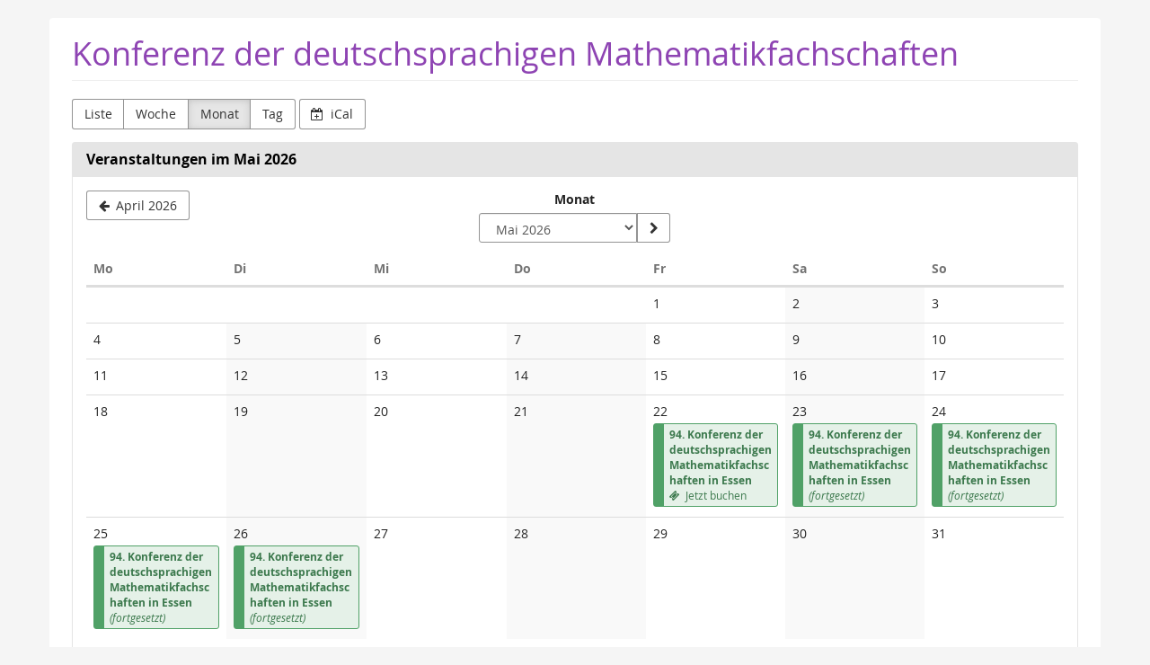

--- FILE ---
content_type: text/html; charset=utf-8
request_url: https://anmeldung.die-koma.org/?style=calendar
body_size: 4289
content:






<!DOCTYPE html>
<html lang="de">
<head>
    <title>
    
    Veranstaltungen im Mai 2026
 :: Konferenz der deutschsprachigen Mathematikfachschaften
</title>
    <link rel="stylesheet" href="/static/CACHE/css/presale.99a2ffb5c46f.css" type="text/css">
    
        <link rel="stylesheet" type="text/css" href="https://anmeldung.die-koma.org/theme.css?version=c534d21b5f04-1768974437" />
    

    

<script src="/static/CACHE/js/presale.936f100b6f3b.js"></script>

    <meta name="referrer" content="origin">
    
    <meta name="viewport" content="width=device-width, initial-scale=1">
    
    
    <meta property="og:type" content="website" />

    
    

    
        <link rel="icon" href="/static/pretixbase/img/favicon.6b25f7f1a363.ico">
        <link rel="shortcut icon" href="/static/pretixbase/img/favicon.6b25f7f1a363.ico">
        <link rel="icon" type="image/png" sizes="16x16" href="/static/pretixbase/img/icons/favicon-16x16.ce949675f6e2.png">
        <link rel="icon" type="image/png" sizes="32x32" href="/static/pretixbase/img/icons/favicon-32x32.877667e39b7c.png">
        <link rel="icon" type="image/png" sizes="192x192" href="/static/pretixbase/img/icons/android-chrome-192x192.868e8671fb6a.png">
        <link rel="apple-touch-icon" sizes="180x180" href="/static/pretixbase/img/icons/apple-touch-icon.d9b24dbcc6f3.png">
    
    <meta name="theme-color" content="#8e44b3">
</head>
<body class="nojs" data-locale="de-informal" data-now="1768974612.935536" data-datetimeformat="DD.MM.YYYY HH:mm" data-timeformat="HH:mm" data-dateformat="DD.MM.YYYY" data-datetimelocale="de" data-currency="">

<nav id="skip-to-main" role="navigation" aria-label="Link überspringen" class="sr-only on-focus-visible">
  <p><a href="#content">Zum Haupt-Inhalt springen</a></p>
</nav>
<header>


    

</header>
<div class="container main-box">
    <main id="content">
    
    <div class="page-header">
        <div class="pull-left flip">
            
            
                <h1><a href="https://anmeldung.die-koma.org/" class="no-underline">Konferenz der deutschsprachigen Mathematikfachschaften</a></h1>
            
        </div>
        
        <div class="clearfix"></div>
    </div>
    
    
    
    <div class="blank-after text-left flip">
        



<div class="btn-group" role="navigation" aria-label="Event-Übersicht nach Monat, Woche, etc.">
    <a href="?style=list" 
            class="btn btn-default">
        Liste
    </a>
    <a href="?style=week"
            class="btn btn-default">
        Woche
    </a>
    <a href="?style=calendar"
            class="btn btn-default active"  aria-current="page">
        Monat
    </a>
    <a href="?style=day"
       class="btn btn-default">
        Tag
    </a>
</div>
<a href="https://anmeldung.die-koma.org/events/ical/?locale=de-informal"
        class="btn btn-default">
    <span class="fa fa-calendar-plus-o" aria-hidden="true"></span>
    iCal
</a>

    </div>
    <div class="panel panel-default">
        <div class="panel-heading">
            <h2 class="panel-title">
                <strong>
                Veranstaltungen im Mai 2026
                </strong>
            </h2>
        </div>
        
        <div class="panel-body">
            <nav aria-label="Kalender-Navigation">
                <ul class="row calendar-nav">
                    <li class="text-left flip">
                        
                            <a href="?style=calendar&amp;date=2026-04"
                               class="btn btn-default" data-save-scrollpos aria-label="April 2026">
                                <span class="fa fa-arrow-left " aria-hidden="true"></span>
                                <span class="hidden-xs">April 2026</span>
                            </a>
                        
                    </li>
                    <li class="text-center">
                        <form class="form-inline" method="get" id="monthselform" action="https://anmeldung.die-koma.org/">
                            
                                
                                    <input type="hidden" name="style" value="calendar">
                                
                            
                            <fieldset>
                                <legend class="sr-only">Monat zur Anzeige auswählen</legend>
                                <div>
                                    <label for="calendar-input-date">Monat</label>
                                </div>
                                <div class="input-group">
                                    <select name="date" class="form-control" id="calendar-input-date">
                                    
                                        <optgroup label="2024">
                                        
                                            <option value="2024-01" >Januar 2024</option>
                                        
                                            <option value="2024-02" >Februar 2024</option>
                                        
                                            <option value="2024-03" >März 2024</option>
                                        
                                            <option value="2024-04" >April 2024</option>
                                        
                                            <option value="2024-05" >Mai 2024</option>
                                        
                                            <option value="2024-06" >Juni 2024</option>
                                        
                                            <option value="2024-07" >Juli 2024</option>
                                        
                                            <option value="2024-08" >August 2024</option>
                                        
                                            <option value="2024-09" >September 2024</option>
                                        
                                            <option value="2024-10" >Oktober 2024</option>
                                        
                                            <option value="2024-11" >November 2024</option>
                                        
                                            <option value="2024-12" >Dezember 2024</option>
                                        
                                        </optgroup>
                                    
                                        <optgroup label="2025">
                                        
                                            <option value="2025-01" >Januar 2025</option>
                                        
                                            <option value="2025-02" >Februar 2025</option>
                                        
                                            <option value="2025-03" >März 2025</option>
                                        
                                            <option value="2025-04" >April 2025</option>
                                        
                                            <option value="2025-05" >Mai 2025</option>
                                        
                                            <option value="2025-06" >Juni 2025</option>
                                        
                                            <option value="2025-07" >Juli 2025</option>
                                        
                                            <option value="2025-08" >August 2025</option>
                                        
                                            <option value="2025-09" >September 2025</option>
                                        
                                            <option value="2025-10" >Oktober 2025</option>
                                        
                                            <option value="2025-11" >November 2025</option>
                                        
                                            <option value="2025-12" >Dezember 2025</option>
                                        
                                        </optgroup>
                                    
                                        <optgroup label="2026">
                                        
                                            <option value="2026-01" >Januar 2026</option>
                                        
                                            <option value="2026-02" >Februar 2026</option>
                                        
                                            <option value="2026-03" >März 2026</option>
                                        
                                            <option value="2026-04" >April 2026</option>
                                        
                                            <option value="2026-05" selected>Mai 2026</option>
                                        
                                            <option value="2026-06" >Juni 2026</option>
                                        
                                            <option value="2026-07" >Juli 2026</option>
                                        
                                            <option value="2026-08" >August 2026</option>
                                        
                                            <option value="2026-09" >September 2026</option>
                                        
                                            <option value="2026-10" >Oktober 2026</option>
                                        
                                            <option value="2026-11" >November 2026</option>
                                        
                                            <option value="2026-12" >Dezember 2026</option>
                                        
                                        </optgroup>
                                    
                                        <optgroup label="2027">
                                        
                                            <option value="2027-01" >Januar 2027</option>
                                        
                                            <option value="2027-02" >Februar 2027</option>
                                        
                                            <option value="2027-03" >März 2027</option>
                                        
                                            <option value="2027-04" >April 2027</option>
                                        
                                            <option value="2027-05" >Mai 2027</option>
                                        
                                            <option value="2027-06" >Juni 2027</option>
                                        
                                            <option value="2027-07" >Juli 2027</option>
                                        
                                            <option value="2027-08" >August 2027</option>
                                        
                                            <option value="2027-09" >September 2027</option>
                                        
                                            <option value="2027-10" >Oktober 2027</option>
                                        
                                            <option value="2027-11" >November 2027</option>
                                        
                                            <option value="2027-12" >Dezember 2027</option>
                                        
                                        </optgroup>
                                    
                                        <optgroup label="2028">
                                        
                                            <option value="2028-01" >Januar 2028</option>
                                        
                                            <option value="2028-02" >Februar 2028</option>
                                        
                                            <option value="2028-03" >März 2028</option>
                                        
                                            <option value="2028-04" >April 2028</option>
                                        
                                            <option value="2028-05" >Mai 2028</option>
                                        
                                            <option value="2028-06" >Juni 2028</option>
                                        
                                            <option value="2028-07" >Juli 2028</option>
                                        
                                            <option value="2028-08" >August 2028</option>
                                        
                                            <option value="2028-09" >September 2028</option>
                                        
                                            <option value="2028-10" >Oktober 2028</option>
                                        
                                            <option value="2028-11" >November 2028</option>
                                        
                                            <option value="2028-12" >Dezember 2028</option>
                                        
                                        </optgroup>
                                    
                                    </select>
                                    <span class="input-group-btn">
                                        <button type="submit" class="btn btn-default" aria-label="Monat anzeigen">
                                            <span class="fa fa-chevron-right " aria-hidden="true"></span>
                                        </button>
                                    </span>
                                </div>
                            </fieldset>
                        </form>
                    </li>
                    <li class="text-right flip">
                        
                    </li>
                </ul>
            </nav>
            


<div class="table-responsive">
    <table class="table table-calendar" role="grid">
        <caption class="sr-only">Kalender</caption>
        <thead>
        <tr>
            
                <th><span aria-hidden="true" class="text-muted">Mo</span><span class="sr-only">Montag</span></th>
            
                <th><span aria-hidden="true" class="text-muted">Di</span><span class="sr-only">Dienstag</span></th>
            
                <th><span aria-hidden="true" class="text-muted">Mi</span><span class="sr-only">Mittwoch</span></th>
            
                <th><span aria-hidden="true" class="text-muted">Do</span><span class="sr-only">Donnerstag</span></th>
            
                <th><span aria-hidden="true" class="text-muted">Fr</span><span class="sr-only">Freitag</span></th>
            
                <th><span aria-hidden="true" class="text-muted">Sa</span><span class="sr-only">Samstag</span></th>
            
                <th><span aria-hidden="true" class="text-muted">So</span><span class="sr-only">Sonntag</span></th>
            
        </tr>
        </thead>
        <tbody>
        
            <tr>
                
                    
                        <td class="no-day"></td>
                    
                
                    
                        <td class="no-day"></td>
                    
                
                    
                        <td class="no-day"></td>
                    
                
                    
                        <td class="no-day"></td>
                    
                
                    
                        <td class="day no-events"
                            data-date="01.05.2026">
                            <p>
                            
                                <time datetime="2026-05-01" class="day-label">1</time>
                            
                            </p>
                            <ul class="events">
                                
                            </ul>
                        </td>
                    
                
                    
                        <td class="day no-events"
                            data-date="02.05.2026">
                            <p>
                            
                                <time datetime="2026-05-02" class="day-label">2</time>
                            
                            </p>
                            <ul class="events">
                                
                            </ul>
                        </td>
                    
                
                    
                        <td class="day no-events"
                            data-date="03.05.2026">
                            <p>
                            
                                <time datetime="2026-05-03" class="day-label">3</time>
                            
                            </p>
                            <ul class="events">
                                
                            </ul>
                        </td>
                    
                
            </tr>
        
            <tr>
                
                    
                        <td class="day no-events"
                            data-date="04.05.2026">
                            <p>
                            
                                <time datetime="2026-05-04" class="day-label">4</time>
                            
                            </p>
                            <ul class="events">
                                
                            </ul>
                        </td>
                    
                
                    
                        <td class="day no-events"
                            data-date="05.05.2026">
                            <p>
                            
                                <time datetime="2026-05-05" class="day-label">5</time>
                            
                            </p>
                            <ul class="events">
                                
                            </ul>
                        </td>
                    
                
                    
                        <td class="day no-events"
                            data-date="06.05.2026">
                            <p>
                            
                                <time datetime="2026-05-06" class="day-label">6</time>
                            
                            </p>
                            <ul class="events">
                                
                            </ul>
                        </td>
                    
                
                    
                        <td class="day no-events"
                            data-date="07.05.2026">
                            <p>
                            
                                <time datetime="2026-05-07" class="day-label">7</time>
                            
                            </p>
                            <ul class="events">
                                
                            </ul>
                        </td>
                    
                
                    
                        <td class="day no-events"
                            data-date="08.05.2026">
                            <p>
                            
                                <time datetime="2026-05-08" class="day-label">8</time>
                            
                            </p>
                            <ul class="events">
                                
                            </ul>
                        </td>
                    
                
                    
                        <td class="day no-events"
                            data-date="09.05.2026">
                            <p>
                            
                                <time datetime="2026-05-09" class="day-label">9</time>
                            
                            </p>
                            <ul class="events">
                                
                            </ul>
                        </td>
                    
                
                    
                        <td class="day no-events"
                            data-date="10.05.2026">
                            <p>
                            
                                <time datetime="2026-05-10" class="day-label">10</time>
                            
                            </p>
                            <ul class="events">
                                
                            </ul>
                        </td>
                    
                
            </tr>
        
            <tr>
                
                    
                        <td class="day no-events"
                            data-date="11.05.2026">
                            <p>
                            
                                <time datetime="2026-05-11" class="day-label">11</time>
                            
                            </p>
                            <ul class="events">
                                
                            </ul>
                        </td>
                    
                
                    
                        <td class="day no-events"
                            data-date="12.05.2026">
                            <p>
                            
                                <time datetime="2026-05-12" class="day-label">12</time>
                            
                            </p>
                            <ul class="events">
                                
                            </ul>
                        </td>
                    
                
                    
                        <td class="day no-events"
                            data-date="13.05.2026">
                            <p>
                            
                                <time datetime="2026-05-13" class="day-label">13</time>
                            
                            </p>
                            <ul class="events">
                                
                            </ul>
                        </td>
                    
                
                    
                        <td class="day no-events"
                            data-date="14.05.2026">
                            <p>
                            
                                <time datetime="2026-05-14" class="day-label">14</time>
                            
                            </p>
                            <ul class="events">
                                
                            </ul>
                        </td>
                    
                
                    
                        <td class="day no-events"
                            data-date="15.05.2026">
                            <p>
                            
                                <time datetime="2026-05-15" class="day-label">15</time>
                            
                            </p>
                            <ul class="events">
                                
                            </ul>
                        </td>
                    
                
                    
                        <td class="day no-events"
                            data-date="16.05.2026">
                            <p>
                            
                                <time datetime="2026-05-16" class="day-label">16</time>
                            
                            </p>
                            <ul class="events">
                                
                            </ul>
                        </td>
                    
                
                    
                        <td class="day no-events"
                            data-date="17.05.2026">
                            <p>
                            
                                <time datetime="2026-05-17" class="day-label">17</time>
                            
                            </p>
                            <ul class="events">
                                
                            </ul>
                        </td>
                    
                
            </tr>
        
            <tr>
                
                    
                        <td class="day no-events"
                            data-date="18.05.2026">
                            <p>
                            
                                <time datetime="2026-05-18" class="day-label">18</time>
                            
                            </p>
                            <ul class="events">
                                
                            </ul>
                        </td>
                    
                
                    
                        <td class="day no-events"
                            data-date="19.05.2026">
                            <p>
                            
                                <time datetime="2026-05-19" class="day-label">19</time>
                            
                            </p>
                            <ul class="events">
                                
                            </ul>
                        </td>
                    
                
                    
                        <td class="day no-events"
                            data-date="20.05.2026">
                            <p>
                            
                                <time datetime="2026-05-20" class="day-label">20</time>
                            
                            </p>
                            <ul class="events">
                                
                            </ul>
                        </td>
                    
                
                    
                        <td class="day no-events"
                            data-date="21.05.2026">
                            <p>
                            
                                <time datetime="2026-05-21" class="day-label">21</time>
                            
                            </p>
                            <ul class="events">
                                
                            </ul>
                        </td>
                    
                
                    
                        <td class="day has-events"
                            data-date="22.05.2026">
                            <p>
                            
                                <a href="#selected-day" class="day-label event hidden-sm hidden-md hidden-lg">
                                    <b aria-hidden="true">22</b>
                                    <time datetime="2026-05-22" class="sr-only">
                                        22.05.2026
                                    </time>
                                    <span class="sr-only">
                                        (1 Veranstaltung)
                                    </span>
                                </a>
                                <time datetime="2026-05-22" class="hidden-xs">22</time>
                            
                            </p>
                            <ul class="events">
                                
                                    <li><a class="event  available"
                                       href="https://anmeldung.die-koma.org/koma94/">
                                        
                                            <span class="event-name">
                                                94. Konferenz der deutschsprachigen Mathematikfachschaften in Essen
                                                
                                            </span>
                                        
                                        
                                            
                                            <span class="event-status">
                                                
                                                    
                                                        
                                                            
                                                                <span class="fa fa-ticket" aria-hidden="true"></span> Jetzt buchen
                                                            
                                                        
                                                    
                                                
                                            </span>
                                        
                                    </a></li>
                                
                            </ul>
                        </td>
                    
                
                    
                        <td class="day has-events"
                            data-date="23.05.2026">
                            <p>
                            
                                <a href="#selected-day" class="day-label event hidden-sm hidden-md hidden-lg">
                                    <b aria-hidden="true">23</b>
                                    <time datetime="2026-05-23" class="sr-only">
                                        23.05.2026
                                    </time>
                                    <span class="sr-only">
                                        (1 Veranstaltung)
                                    </span>
                                </a>
                                <time datetime="2026-05-23" class="hidden-xs">23</time>
                            
                            </p>
                            <ul class="events">
                                
                                    <li><a class="event continued available"
                                       href="https://anmeldung.die-koma.org/koma94/">
                                        
                                            <span class="event-name">
                                                94. Konferenz der deutschsprachigen Mathematikfachschaften in Essen
                                                 <i class="event-name-continued">(fortgesetzt)</i>
                                            </span>
                                        
                                        
                                    </a></li>
                                
                            </ul>
                        </td>
                    
                
                    
                        <td class="day has-events"
                            data-date="24.05.2026">
                            <p>
                            
                                <a href="#selected-day" class="day-label event hidden-sm hidden-md hidden-lg">
                                    <b aria-hidden="true">24</b>
                                    <time datetime="2026-05-24" class="sr-only">
                                        24.05.2026
                                    </time>
                                    <span class="sr-only">
                                        (1 Veranstaltung)
                                    </span>
                                </a>
                                <time datetime="2026-05-24" class="hidden-xs">24</time>
                            
                            </p>
                            <ul class="events">
                                
                                    <li><a class="event continued available"
                                       href="https://anmeldung.die-koma.org/koma94/">
                                        
                                            <span class="event-name">
                                                94. Konferenz der deutschsprachigen Mathematikfachschaften in Essen
                                                 <i class="event-name-continued">(fortgesetzt)</i>
                                            </span>
                                        
                                        
                                    </a></li>
                                
                            </ul>
                        </td>
                    
                
            </tr>
        
            <tr>
                
                    
                        <td class="day has-events"
                            data-date="25.05.2026">
                            <p>
                            
                                <a href="#selected-day" class="day-label event hidden-sm hidden-md hidden-lg">
                                    <b aria-hidden="true">25</b>
                                    <time datetime="2026-05-25" class="sr-only">
                                        25.05.2026
                                    </time>
                                    <span class="sr-only">
                                        (1 Veranstaltung)
                                    </span>
                                </a>
                                <time datetime="2026-05-25" class="hidden-xs">25</time>
                            
                            </p>
                            <ul class="events">
                                
                                    <li><a class="event continued available"
                                       href="https://anmeldung.die-koma.org/koma94/">
                                        
                                            <span class="event-name">
                                                94. Konferenz der deutschsprachigen Mathematikfachschaften in Essen
                                                 <i class="event-name-continued">(fortgesetzt)</i>
                                            </span>
                                        
                                        
                                    </a></li>
                                
                            </ul>
                        </td>
                    
                
                    
                        <td class="day has-events"
                            data-date="26.05.2026">
                            <p>
                            
                                <a href="#selected-day" class="day-label event hidden-sm hidden-md hidden-lg">
                                    <b aria-hidden="true">26</b>
                                    <time datetime="2026-05-26" class="sr-only">
                                        26.05.2026
                                    </time>
                                    <span class="sr-only">
                                        (1 Veranstaltung)
                                    </span>
                                </a>
                                <time datetime="2026-05-26" class="hidden-xs">26</time>
                            
                            </p>
                            <ul class="events">
                                
                                    <li><a class="event continued available"
                                       href="https://anmeldung.die-koma.org/koma94/">
                                        
                                            <span class="event-name">
                                                94. Konferenz der deutschsprachigen Mathematikfachschaften in Essen
                                                 <i class="event-name-continued">(fortgesetzt)</i>
                                            </span>
                                        
                                        
                                    </a></li>
                                
                            </ul>
                        </td>
                    
                
                    
                        <td class="day no-events"
                            data-date="27.05.2026">
                            <p>
                            
                                <time datetime="2026-05-27" class="day-label">27</time>
                            
                            </p>
                            <ul class="events">
                                
                            </ul>
                        </td>
                    
                
                    
                        <td class="day no-events"
                            data-date="28.05.2026">
                            <p>
                            
                                <time datetime="2026-05-28" class="day-label">28</time>
                            
                            </p>
                            <ul class="events">
                                
                            </ul>
                        </td>
                    
                
                    
                        <td class="day no-events"
                            data-date="29.05.2026">
                            <p>
                            
                                <time datetime="2026-05-29" class="day-label">29</time>
                            
                            </p>
                            <ul class="events">
                                
                            </ul>
                        </td>
                    
                
                    
                        <td class="day no-events"
                            data-date="30.05.2026">
                            <p>
                            
                                <time datetime="2026-05-30" class="day-label">30</time>
                            
                            </p>
                            <ul class="events">
                                
                            </ul>
                        </td>
                    
                
                    
                        <td class="day no-events"
                            data-date="31.05.2026">
                            <p>
                            
                                <time datetime="2026-05-31" class="day-label">31</time>
                            
                            </p>
                            <ul class="events">
                                
                            </ul>
                        </td>
                    
                
            </tr>
        
        </tbody>
    </table>
    <div id="selected-day" aria-live="polite" class="table-calendar hidden-sm hidden-md hidden-lg"></div>
</div>

        </div>
    </div>
    


    </main>
    <footer>
        
        
        <nav aria-label="Fußzeile">
            <ul>
            
    
    
    
    
    

            
            
                <li><a href="/redirect/?url=https%3A//oh14.de/datenschutzerklaerung.html%3Axz8V4e1sH7N9vf2CIwynnGbrmVWazPCgPvgWNAFfLEg" target="_blank" rel="noopener">Datenschutzerklärung</a></li>
            
            <li><a href="/redirect/?url=https%3A//pretix.eu%3AUEuWUTcCjbzGRpomMpTBfaTUpzBRs105t2503gt2jwE" target="_blank" rel="noopener">Event-Ticketing-Software von pretix</a> (<a href="https://anmeldung.die-koma.org/agpl_source" target="_blank" rel="noopener">Quellcode</a>)</li> 
 
            </ul>
        </nav>
    </footer>
</div>






<div id="ajaxerr" class="modal-wrapper" hidden>
</div>
<div id="popupmodal" class="modal-wrapper" hidden aria-live="polite" role="dialog"
        aria-labelledby="popupmodal-title">
    <div class="modal-card">
        <div class="modal-card-icon">
            <i class="fa fa-window-restore big-icon" aria-hidden="true"></i>
        </div>
        <div class="modal-card-content">
            <div>
                <h2 id="popupmodal-title" class="h3">
                    Wir haben den angeforderten Prozess in einem neuen Fenster gestartet.
                </h2>
                <p class="text">
                    Wenn du das neue Fenster nicht siehst, können wir dir helfen, es erneut zu öffnen.
                </p>
                <p>
                    <a href="" data-open-in-popup-window class="btn btn-default">
                        <span class="fa fa-external-link-square"></span>
                        Fenster erneut öffnen
                    </a>
                </p>
                <p class="text">
                    Sobald der Prozess im neuen Fenster abgeschlossen wurde, kannst du hier fortfahren.
                </p>
            </div>
        </div>
    </div>
</div>


    <dialog 
        id="loadingmodal" class="modal-card"
        aria-labelledby="loadingmodal-title"
        aria-describedby="loadingmodal-description">
        <form method="dialog" class="modal-card-inner form-horizontal">
            <div class="modal-card-icon"><span class="fa fa-cog rotating" aria-hidden="true"></span></div>
            <div class="modal-card-content">
                <h2 id="loadingmodal-title" class="modal-card-title h3"></h2>
                <p id="loadingmodal-description" class="modal-card-description"></p>
                
    <p class="status">Wenn dies länger als einige Minuten dauert, kontaktieren Sie uns bitte.</p>
    <div class="progress">
        <div class="progress-bar progress-bar-success">
        </div>
    </div>
    <div class="steps">
    </div>

            </div>
        </form>
    </dialog>
    


    <dialog role="alertdialog"
        id="dialog-cart-extend" class="modal-card"
        aria-labelledby="dialog-cart-extend-title"
        aria-describedby="dialog-cart-extend-description">
        <form method="dialog" class="modal-card-inner form-horizontal">
            <div class="modal-card-icon"><span class="fa fa-clock-o" aria-hidden="true"></span></div>
            <div class="modal-card-content">
                <h2 id="dialog-cart-extend-title" class="modal-card-title h3"></h2>
                <p id="dialog-cart-extend-description" class="modal-card-description"></p>
                
    <p class="modal-card-confirm"><button class="btn btn-lg btn-primary">Reservierung verlängern</button></p>

            </div>
        </form>
    </dialog>
    


    <dialog role="alertdialog"
        id="dialog-cart-extended" class="modal-card"
        aria-labelledby="dialog-cart-extended-title"
        aria-describedby="dialog-cart-extended-description">
        <form method="dialog" class="modal-card-inner form-horizontal">
            <div class="modal-card-icon"><span class="fa fa-clock-o" aria-hidden="true"></span></div>
            <div class="modal-card-content">
                <h2 id="dialog-cart-extended-title" class="modal-card-title h3"></h2>
                <p id="dialog-cart-extended-description" class="modal-card-description"></p>
                
    <p class="modal-card-confirm"><button class="btn btn-lg btn-primary">OK</button></p>

            </div>
        </form>
    </dialog>
    

<dialog id="lightbox-dialog" class="modal-card" role="alertdialog" aria-labelledby="lightbox-label">
    <form method="dialog" class="modal-card-inner form-horizontal">
        <div class="modal-card-content">
            <figure class="text-center text-muted">
                <img />
                <figcaption id="lightbox-label"></figcaption>
            </figure>
            <button id="lightbox-close" class="btn btn-default btn-xs" aria-label="Schließen"><span class="fa fa-close " aria-hidden="true"></span></button>
        </div>
    </form>
</dialog>






    <dialog 
        id="dialog-nothing-to-add" class="modal-card"
        aria-labelledby="dialog-nothing-to-add-title"
        aria-describedby="dialog-nothing-to-add-description">
        <form method="dialog" class="modal-card-inner form-horizontal">
            <div class="modal-card-icon"><span class="fa fa-exclamation-circle" aria-hidden="true"></span></div>
            <div class="modal-card-content">
                <h2 id="dialog-nothing-to-add-title" class="modal-card-title h3">Du hast kein Ticket ausgewählt.</h2>
                <p id="dialog-nothing-to-add-description" class="modal-card-description">Bitte eine Checkbox auswählen oder eine Anzahl für eine der Ticketarten angeben um sie zum Warenkorb hinzuzufügen.</p>
                
    <p class="modal-card-confirm"><button class="btn btn-primary">OK</button></p>

            </div>
        </form>
    </dialog>
    


    <script src="/static/jsi18n/de-informal/djangojs.6e5a35ee773a.js"></script>



</body>
</html>


--- FILE ---
content_type: application/javascript; charset=utf-8
request_url: https://anmeldung.die-koma.org/static/jsi18n/de-informal/djangojs.6e5a35ee773a.js
body_size: 6264
content:


'use strict';
{
  const globals = this;
  const django = globals.django || (globals.django = {});

  
  django.pluralidx = function(n) {
    const v = n != 1;
    if (typeof v === 'boolean') {
      return v ? 1 : 0;
    } else {
      return v;
    }
  };
  

  /* gettext library */

  django.catalog = django.catalog || {};
  
  const newcatalog = {
    "(one more date)": [
      "(ein weiterer Termin)",
      "({num} weitere Termine)"
    ],
    "=": "=",
    "Add condition": "Bedingung hinzuf\u00fcgen",
    "Additional information required": "Zus\u00e4tzliche Informationen ben\u00f6tigt",
    "All": "Alle",
    "All of the conditions below (AND)": "Alle der folgenden Bedingungen (UND)",
    "An error has occurred.": "Ein Fehler ist aufgetreten.",
    "An error of type {code} occurred.": "Ein Fehler vom Typ {code} ist aufgetreten.",
    "Apple Pay": "Apple Pay",
    "Approval pending": "Freigabe ausstehend",
    "April": "April",
    "At least one of the conditions below (OR)": "Mindestens eine der folgenden Bedingungen (ODER)",
    "August": "August",
    "BLIK": "BLIK",
    "Bancontact": "Bancontact",
    "Barcode area": "QR-Code-Bereich",
    "Boleto": "Boleto",
    "Calculating default price\u2026": "Berechne Standardpreis\u2026",
    "Cancel": "Abbrechen",
    "Canceled": "storniert",
    "Cart expired": "Warenkorb abgelaufen",
    "Check-in QR": "Check-in-QR-Code",
    "Checked-in Tickets": "Eingecheckte Tickets",
    "Click on one of the following suggestions to fill in the coordinates automatically:": "Klicke auf einen der folgenden Vorschl\u00e4ge, um die Koordinaten automatisch auszuf\u00fcllen:",
    "Click to close": "Klicken zum Schlie\u00dfen",
    "Close message": "Schlie\u00dfen",
    "Comment:": "Kommentar:",
    "Confirmed": "Best\u00e4tigt",
    "Confirming your payment \u2026": "Zahlung wird best\u00e4tigt \u2026",
    "Contacting Stripe \u2026": "Kontaktiere Stripe \u2026",
    "Contacting your bank \u2026": "Kontaktiere deine Bank \u2026",
    "Continue": "Fortfahren",
    "Copied!": "Kopiert!",
    "Count": "Anzahl",
    "Credit Card": "Kreditkarte",
    "Current date and time": "Aktueller Zeitpunkt",
    "Current day of the week (1 = Monday, 7 = Sunday)": "Aktueller Wochentag (1 = Montag, 7 = Sonntag)",
    "Current entry status": "Aktueller Zutrittsstatus",
    "Currently inside": "Derzeit anwesend",
    "December": "Dezember",
    "Do you really want to leave the editor without saving your changes?": "M\u00f6chtest du den Editor wirklich schlie\u00dfen ohne Ihre \u00c4nderungen zu speichern?",
    "Do you want to renew the reservation period?": "M\u00f6chtest du die Reservierung verl\u00e4ngern?",
    "Duplicate": "Duplizieren",
    "Enter page number between 1 and %(max)s.": "Gib eine Seitenzahl zwischen 1 und %(max)s ein.",
    "Entry": "Eingang",
    "Entry not allowed": "Eingang nicht erlaubt",
    "Error while loading suggested geolocations.": "Probleme beim Laden der Koordinaten-Vorschl\u00e4ge.",
    "Error while uploading your PDF file, please try again.": "Es gab ein Problem beim Hochladen der PDF-Datei, bitte erneut versuchen.",
    "Error: Product not found!": "Fehler: Produkt nicht gefunden!",
    "Error: Variation not found!": "Fehler: Variante nicht gefunden!",
    "Event admission": "Einlass",
    "Event end": "Veranstaltungsende",
    "Event start": "Veranstaltungsbeginn",
    "Exit": "Ausgang",
    "Exit recorded": "Ausgang gespeichert",
    "February": "Februar",
    "Fr": "Fr",
    "Friday": "Freitag",
    "Gate": "Station",
    "Generating messages \u2026": "Generiere Nachrichten\u2026",
    "Google Pay": "Google Pay",
    "Group of objects": "Gruppe von Objekten",
    "If this takes longer than a few minutes, please contact us.": "Wenn dies l\u00e4nger als einige Minuten dauert, kontaktieren Sie uns bitte.",
    "Image area": "Bildbereich",
    "Information required": "Infos ben\u00f6tigt",
    "Invalid page number.": "Ung\u00fcltige Seitenzahl.",
    "Ita\u00fa": "Ita\u00fa",
    "January": "Januar",
    "July": "Juli",
    "June": "Juni",
    "Load more": "Mehr laden",
    "Loading suggested geolocations\u2026": "Lade Vorschl\u00e4ge f\u00fcr die Koordinaten\u2026",
    "March": "M\u00e4rz",
    "Marked as paid": "Als bezahlt markiert",
    "Maxima": "Maxima",
    "May": "Mai",
    "Mercado Pago": "Mercado Pago",
    "Minutes since first entry (-1 on first entry)": "Minuten seit erstem Zutritt (-1 bei erstem Zutritt)",
    "Minutes since last entry (-1 on first entry)": "Minuten seit vorherigem Zutritt (-1 beim erstem Zutritt)",
    "Mo": "Mo",
    "Monday": "Montag",
    "MyBank": "MyBank",
    "No": "Nein",
    "No active check-in lists found.": "Keine aktive Check-In Liste gefunden.",
    "No results": "Keine Ergebnisse",
    "No tickets found": "Keine Tickets gefunden",
    "None": "Keine",
    "November": "November",
    "Number of days with a previous entry": "Anzahl an Tagen mit vorherigem Eintritt",
    "Number of days with a previous entry before": "Anzahl an Tagen mit vorherigem Eintritt vor",
    "Number of days with a previous entry since": "Anzahl an Tagen mit vorherigem Eintritt seit",
    "Number of previous entries": "Anzahl bisheriger Eintritte",
    "Number of previous entries before": "Anzahl bisheriger Eintritte vor",
    "Number of previous entries since": "Anzahl bisheriger Eintritte seit",
    "Number of previous entries since midnight": "Anzahl bisheriger Eintritte seit Mitternacht",
    "OXXO": "OXXO",
    "Object": "Objekt",
    "October": "Oktober",
    "Order canceled": "Bestellung storniert",
    "Order not approved": "Bestellung nicht freigegeben",
    "Others": "Sonstige",
    "Paid orders": "Bezahlte Bestellungen",
    "PayPal": "PayPal",
    "PayPal Credit": "PayPal Kredit",
    "PayPal Pay Later": "PayPal Sp\u00e4ter Zahlen",
    "PayU": "PayU",
    "Payment method unavailable": "Zahlungsmethode nicht verf\u00fcgbar",
    "Placed orders": "Get\u00e4tigte Bestellungen",
    "Please enter the amount the organizer can keep.": "Bitte gib den Betrag ein, den der Veranstalter einbehalten darf.",
    "Powered by pretix": "Event-Ticketshop von pretix",
    "Press Ctrl-C to copy!": "Dr\u00fccke Strg+C zum kopieren!",
    "Product": "Produkt",
    "Product variation": "Variante",
    "Przelewy24": "Przelewy24",
    "Redeemed": "Eingel\u00f6st",
    "Renew reservation": "Reservierung verl\u00e4ngern",
    "Result": "Ergebnis",
    "SEPA Direct Debit": "SEPA-Lastschrift",
    "SOFORT": "SOFORT",
    "Sa": "Sa",
    "Saturday": "Samstag",
    "Saving failed.": "Speichern fehlgeschlagen.",
    "Scan a ticket or search and press return\u2026": "Ticket scannen oder suchen und mit Enter best\u00e4tigen\u2026",
    "Search query": "Suchbegriff",
    "Search results": "Suchergebnisse",
    "Select a check-in list": "W\u00e4hle eine Check-In Liste",
    "Selected only": "Nur ausgew\u00e4hlte",
    "September": "September",
    "Su": "So",
    "Sunday": "Sonntag",
    "Switch check-in list": "Check-In Liste wechseln",
    "Switch direction": "Richtung wechseln",
    "Text box": "Textbox",
    "Text object (deprecated)": "Text-Objekt (veraltet)",
    "Th": "Do",
    "The PDF background file could not be loaded for the following reason:": "Die Hintergrund-PDF-Datei konnte nicht geladen werden:",
    "The items in your cart are no longer reserved for you. You can still complete your order as long as they're available.": "Die Produkte in deinem Warenkorb sind nicht mehr f\u00fcr dich reserviert. Du kannst die Bestellung trotzdem abschlie\u00dfen, solange die Produkte noch verf\u00fcgbar sind.",
    "The items in your cart are no longer reserved for you. You can still complete your order as long as they\u2019re available.": "Die Produkte in deinem Warenkorb sind nicht mehr f\u00fcr dich reserviert. Du kannst die Bestellung trotzdem abschlie\u00dfen, solange die Produkte noch verf\u00fcgbar sind.",
    "The items in your cart are reserved for you for one\u00a0minute.": [
      "Die Produkte in deinem Warenkorb sind noch eine Minute f\u00fcr dich reserviert.",
      "Die Produkte in deinem Warenkorb sind noch {num} Minuten f\u00fcr dich reserviert."
    ],
    "The organizer keeps %(currency)s %(amount)s": "Der Veranstalter beh\u00e4lt %(currency)s %(amount)s ein",
    "The request took too long. Please try again.": "Diese Anfrage hat zu lange gedauert. Bitte erneut versuchen.",
    "This ticket is not yet paid. Do you want to continue anyways?": "Dieses Ticket ist noch nicht bezahlt. M\u00f6chtest du dennoch fortfahren?",
    "This ticket requires special attention": "Dieses Ticket ben\u00f6tigt besondere Aufmerksamkeit",
    "Thursday": "Donnerstag",
    "Ticket already used": "Ticket bereits eingel\u00f6st",
    "Ticket blocked": "Ticket gesperrt",
    "Ticket code is ambiguous on list": "Ticket-Code ist nicht eindeutig auf der Liste",
    "Ticket code revoked/changed": "Ticket-Code gesperrt/ge\u00e4ndert",
    "Ticket design": "Ticket-Design",
    "Ticket not paid": "Ticket nicht bezahlt",
    "Ticket not valid at this time": "Ticket aktuell nicht g\u00fcltig",
    "Ticket type not allowed here": "Ticketart hier nicht erlaubt",
    "Tolerance (minutes)": "Toleranz (Minuten)",
    "Total": "Gesamt",
    "Total revenue": "Gesamtumsatz",
    "Trustly": "Trustly",
    "Tu": "Di",
    "Tuesday": "Dienstag",
    "Unknown error.": "Unbekannter Fehler.",
    "Unknown ticket": "Unbekanntes Ticket",
    "Unpaid": "Unbezahlt",
    "Use a different name internally": "Intern einen anderen Namen verwenden",
    "Valid": "G\u00fcltig",
    "Valid Tickets": "G\u00fcltige Tickets",
    "Valid ticket": "G\u00fcltiges Ticket",
    "Venmo": "Venmo",
    "Verkkopankki": "Verkkopankki",
    "We": "Mi",
    "We are currently sending your request to the server. If this takes longer than one minute, please check your internet connection and then reload this page and try again.": "Deine Anfrage wird an den Server gesendet. Wenn dies l\u00e4nger als eine Minute dauert, pr\u00fcfe bitte deine Internetverbindung. Danach kannst du diese Seite neu laden und es erneut versuchen.",
    "We are processing your request \u2026": "Wir verarbeiten deine Anfrage \u2026",
    "We currently cannot reach the server, but we keep trying. Last error code: {code}": "Wir k\u00f6nnen den Server aktuell nicht erreichen, versuchen es aber weiter. Letzter Fehlercode: {code}",
    "We currently cannot reach the server. Please try again. Error code: {code}": "Wir k\u00f6nnen den Server aktuell nicht erreichen. Bitte versuche es noch einmal. Fehlercode: {code}",
    "WeChat Pay": "WeChat Pay",
    "Wednesday": "Mittwoch",
    "Yes": "Ja",
    "You get %(currency)s %(amount)s back": "Du erh\u00e4ltst %(currency)s %(amount)s zur\u00fcck",
    "You have unsaved changes!": "Du hast ungespeicherte \u00c4nderungen!",
    "Your cart has expired.": "Dein Warenkorb ist abgelaufen.",
    "Your cart is about to expire.": "Dein Warenkorb l\u00e4uft gleich ab.",
    "Your color has decent contrast and is sufficient for minimum accessibility requirements.": "Diese Farbe hat einen ausreichenden Kontrast und gen\u00fcgt den Mindestanforderungen der Barrierefreiheit.",
    "Your color has great contrast and will provide excellent accessibility.": "Diese Farbe hat einen sehr guten Kontrast und tr\u00e4gt zur Barrierefreiheit bei!",
    "Your color has insufficient contrast to white. Accessibility of your site will be impacted.": "Diese Farbe hat keinen ausreichenden Kontrast zu wei\u00df. Die Barrierefreiheit der Seite ist eingeschr\u00e4nkt.",
    "Your local time:": "Deine lokale Zeit:",
    "Your request arrived on the server but we still wait for it to be processed. If this takes longer than two minutes, please contact us or go back in your browser and try again.": "Deine Anfrage ist auf dem Server angekommen, aber wurde dort noch nicht verarbeitet. Wenn dies l\u00e4nger als zwei Minuten dauert, kontaktiere uns bitte oder gehe in deinem Browser einen Schritt zur\u00fcck und versuche es erneut.",
    "Your request has been queued on the server and will soon be processed.": "Deine Anfrage befindet sich beim Server in der Warteschlange und wird bald verarbeitet.",
    "Your request is currently being processed. Depending on the size of your event, this might take up to a few minutes.": "Deine Anfrage wird nun verarbeitet. Je nach Gr\u00f6\u00dfe der Veranstaltung kann dies einige Minuten dauern.",
    "Zimpler": "Zimpler",
    "close": "schlie\u00dfen",
    "custom date and time": "Fester Zeitpunkt",
    "custom time": "Feste Uhrzeit",
    "entry_status\u0004absent": "abwesend",
    "entry_status\u0004present": "anwesend",
    "eps": "eps",
    "giropay": "giropay",
    "iDEAL": "iDEAL",
    "is after": "ist nach",
    "is before": "ist vor",
    "is one of": "ist eines von",
    "minutes": "Minuten",
    "required": "erforderlich",
    "widget\u0004Back": "Zur\u00fcck",
    "widget\u0004Buy": "In den Warenkorb",
    "widget\u0004Checkout": "Buchung",
    "widget\u0004Choose a different date": "Anderen Termin ausw\u00e4hlen",
    "widget\u0004Choose a different event": "Andere Veranstaltung ausw\u00e4hlen",
    "widget\u0004Close": "Schlie\u00dfen",
    "widget\u0004Close checkout": "Kauf schlie\u00dfen",
    "widget\u0004Close ticket shop": "Ticketshop schlie\u00dfen",
    "widget\u0004Continue": "Fortfahren",
    "widget\u0004Currently not available": "Aktuell nicht verf\u00fcgbar",
    "widget\u0004Decrease quantity": "Menge reduzieren",
    "widget\u0004FREE": "GRATIS",
    "widget\u0004Filter": "Filtern",
    "widget\u0004Filter events by": "Veranstaltungen filtern nach",
    "widget\u0004Hide variants": "Varianten verstecken",
    "widget\u0004Image of %s": "Bild von %s",
    "widget\u0004Increase quantity": "Menge erh\u00f6hen",
    "widget\u0004Load more": "Mehr laden",
    "widget\u0004New price: %s": "Neuer Preis: %s",
    "widget\u0004Next month": "N\u00e4chster Monat",
    "widget\u0004Next week": "N\u00e4chste Woche",
    "widget\u0004Not available anymore": "Nicht mehr verf\u00fcgbar",
    "widget\u0004Not yet available": "Noch nicht verf\u00fcgbar",
    "widget\u0004Only available with a voucher": "Nur mit Gutschein verf\u00fcgbar",
    "widget\u0004Open seat selection": "Sitzplan \u00f6ffnen",
    "widget\u0004Open ticket shop": "Ticketshop \u00f6ffnen",
    "widget\u0004Original price: %s": "Originalpreis: %s",
    "widget\u0004Previous month": "Vorheriger Monat",
    "widget\u0004Previous week": "Vorherige Woche",
    "widget\u0004Price": "Preis",
    "widget\u0004Quantity": "Menge",
    "widget\u0004Redeem": "Einl\u00f6sen",
    "widget\u0004Redeem a voucher": "Gutschein einl\u00f6sen",
    "widget\u0004Register": "Anmelden",
    "widget\u0004Reserved": "Reserviert",
    "widget\u0004Resume checkout": "Kauf fortsetzen",
    "widget\u0004Select": "Ausw\u00e4hlen",
    "widget\u0004Select %s": "%s ausw\u00e4hlen",
    "widget\u0004Select variant %s": "Variante %s ausw\u00e4hlen",
    "widget\u0004Show variants": "Varianten zeigen",
    "widget\u0004Sold out": "Ausverkauft",
    "widget\u0004Some or all ticket categories are currently sold out. If you want, you can add yourself to the waiting list. We will then notify if seats are available again.": "Manche oder alle Ticketkategorien sind derzeit ausverkauft. Wenn du m\u00f6chtest, kannst du dich in die Warteliste eintragen. Wir benachrichtigen dich dann, wenn die gew\u00fcnschten Pl\u00e4tze wieder verf\u00fcgbar sind.",
    "widget\u0004The cart could not be created. Please try again later": "Der Warenkorb konnte nicht erstellt werden. Bitte erneut versuchen.",
    "widget\u0004The ticket shop could not be loaded.": "Der Ticketshop konnte nicht geladen werden.",
    "widget\u0004There are currently a lot of users in this ticket shop. Please open the shop in a new tab to continue.": "Es sind derzeit sehr viele Benutzer in diesem Ticketshop. Bitte \u00f6ffne diesen Ticketshop in einem neuen Tab um fortzufahren.",
    "widget\u0004Voucher code": "Gutscheincode",
    "widget\u0004Waiting list": "Warteliste",
    "widget\u0004We could not create your cart, since there are currently too many users in this ticket shop. Please click \"Continue\" to retry in a new tab.": "Wir konnten deinen Warenkorb nicht erstellen, da derzeit zu viele Nutzer in diesem Ticketshop sind. Bitte klicke \"Weiter\" um es in einem neuen Tab erneut zu versuchen.",
    "widget\u0004You cannot cancel this operation. Please wait for loading to finish.": "Du kannst diese Aktion nicht abbrechen. Bitte warte, bis der Ladevorgang abgeschlossen ist.",
    "widget\u0004You currently have an active cart for this event. If you select more products, they will be added to your existing cart.": "Du hast einen aktiven Warenkorb f\u00fcr diese Veranstaltung. Wenn du mehr Produkte ausw\u00e4hlst, werden diese zu deinem Warenkorb hinzugef\u00fcgt.",
    "widget\u0004currently available: %s": "aktuell verf\u00fcgbar: %s",
    "widget\u0004from %(currency)s %(price)s": "ab %(currency)s %(price)s",
    "widget\u0004incl. %(rate)s% %(taxname)s": "inkl. %(rate)s% %(taxname)s",
    "widget\u0004incl. taxes": "inkl. Steuern",
    "widget\u0004minimum amount to order: %s": "minimale Bestellmenge: %s",
    "widget\u0004plus %(rate)s% %(taxname)s": "zzgl. %(rate)s% %(taxname)s",
    "widget\u0004plus taxes": "zzgl. Steuern"
  };
  for (const key in newcatalog) {
    django.catalog[key] = newcatalog[key];
  }
  

  if (!django.jsi18n_initialized) {
    django.gettext = function(msgid) {
      const value = django.catalog[msgid];
      if (typeof value === 'undefined') {
        return msgid;
      } else {
        return (typeof value === 'string') ? value : value[0];
      }
    };

    django.ngettext = function(singular, plural, count) {
      const value = django.catalog[singular];
      if (typeof value === 'undefined') {
        return (count == 1) ? singular : plural;
      } else {
        return value.constructor === Array ? value[django.pluralidx(count)] : value;
      }
    };

    django.gettext_noop = function(msgid) { return msgid; };

    django.pgettext = function(context, msgid) {
      let value = django.gettext(context + '\x04' + msgid);
      if (value.includes('\x04')) {
        value = msgid;
      }
      return value;
    };

    django.npgettext = function(context, singular, plural, count) {
      let value = django.ngettext(context + '\x04' + singular, context + '\x04' + plural, count);
      if (value.includes('\x04')) {
        value = django.ngettext(singular, plural, count);
      }
      return value;
    };

    django.interpolate = function(fmt, obj, named) {
      if (named) {
        return fmt.replace(/%\(\w+\)s/g, function(match){return String(obj[match.slice(2,-2)])});
      } else {
        return fmt.replace(/%s/g, function(match){return String(obj.shift())});
      }
    };


    /* formatting library */

    django.formats = {
    "DATETIME_FORMAT": "j. F Y H:i",
    "DATETIME_INPUT_FORMATS": [
      "%d.%m.%Y %H:%M:%S",
      "%d.%m.%Y %H:%M:%S.%f",
      "%d.%m.%Y %H:%M",
      "%Y-%m-%d %H:%M:%S",
      "%Y-%m-%d %H:%M:%S.%f",
      "%Y-%m-%d %H:%M",
      "%Y-%m-%d"
    ],
    "DATE_FORMAT": "j. F Y",
    "DATE_INPUT_FORMATS": [
      "%d.%m.%Y",
      "%d.%m.%y",
      "%Y-%m-%d"
    ],
    "DECIMAL_SEPARATOR": ",",
    "FIRST_DAY_OF_WEEK": 1,
    "MONTH_DAY_FORMAT": "j. F",
    "NUMBER_GROUPING": 3,
    "SHORT_DATETIME_FORMAT": "d.m.Y H:i",
    "SHORT_DATE_FORMAT": "d.m.Y",
    "THOUSAND_SEPARATOR": ".",
    "TIME_FORMAT": "H:i",
    "TIME_INPUT_FORMATS": [
      "%H:%M:%S",
      "%H:%M:%S.%f",
      "%H:%M"
    ],
    "YEAR_MONTH_FORMAT": "F Y"
  };

    django.get_format = function(format_type) {
      const value = django.formats[format_type];
      if (typeof value === 'undefined') {
        return format_type;
      } else {
        return value;
      }
    };

    /* add to global namespace */
    globals.pluralidx = django.pluralidx;
    globals.gettext = django.gettext;
    globals.ngettext = django.ngettext;
    globals.gettext_noop = django.gettext_noop;
    globals.pgettext = django.pgettext;
    globals.npgettext = django.npgettext;
    globals.interpolate = django.interpolate;
    globals.get_format = django.get_format;

    django.jsi18n_initialized = true;
  }
};

